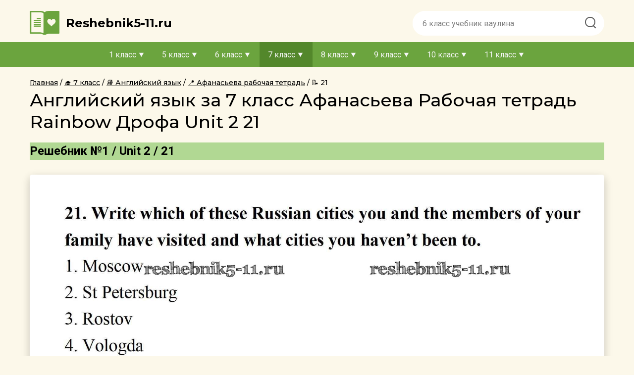

--- FILE ---
content_type: text/html; charset=UTF-8
request_url: https://reshebnik5-11.ru/gdz-7-klass/english/80-rabochaya-tetrad-afanaseva-baranova/2-21
body_size: 8963
content:
<!DOCTYPE html>
<html lang="ru">
    <head>
        <title>Решебники - Английский язык Рабочая тетрадь 7 класс Афанасьева Rainbow Unit 2 21 | Reshebnik5-11.ru</title>
        <meta charset="UTF-8">
<meta name="description" content="Готовая домашняя работа с ответами по Английскому языку за 7 класс Афанасьева, Михеева, Баранова Рабочая тетрадь Rainbow   Дрофа 2019 ФГОС - Unit 2 21"/>
<meta name="keywords" content="Английский язык, гдз, домашняя работа, решебник, домашка, списать"/>
<meta name="viewport"
      content="width=device-width, initial-scale=1.0, minimum-scale=1.0, maximum-scale=2.0, user-scalable=yes">
<meta property="og:title" content="Решебники - Английский язык Рабочая тетрадь 7 класс Афанасьева Rainbow Unit 2 21 | Reshebnik5-11.ru">
<meta property="og:type" content="website">
<meta property="og:description" content="Готовая домашняя работа с ответами по Английскому языку за 7 класс Афанасьева, Михеева, Баранова Рабочая тетрадь Rainbow   Дрофа 2019 ФГОС - Unit 2 21">
<meta property="og:site_name" content="reshebnik5-11.ru">
<meta name="google-site-verification" content="zDBQJs2X4pzVMhKrB4EpqJ_zd5vmjgqkm5MzpaXB7P0" />

<link rel="shortcut icon" href="/favicon.ico" type="image/x-icon">
<link rel="icon" href="/favicon.ico" type="image/x-icon">
<link rel="canonical" href="https://reshebnik5-11.ru/gdz-7-klass/english/80-rabochaya-tetrad-afanaseva-baranova/2-21">
    <link rel="stylesheet" href="/assets/css/index.bdced7d3d71ae13ad595.css" />

    </head>
    <body>
        <header class="header">
            <div class="header__container">
    <div class="header__logo-n-menu">
        <a href="/"
           class="header__logo-wrap"
        >
            <img class="header__logo"
                 src="/assets/images/logo.svg"
                 alt="logo"
            />

            <span class="header__title">
            Reshebnik5-11.ru
        </span>
        </a>
        <div class="header__menu">
            <span class="header__menu-item1"></span>
            <span class="header__menu-item2"></span>
            <span class="header__menu-item3"></span>
        </div>
    </div>

    <form
        action="/search/"
        class="header__search"
        method="get"
    >
        <input type="text"
               id="q"
               name="q"
               class="search__input"
               placeholder="6 класс учебник ваулина"
        >
        <button class="search__button">
            <img src="/assets/images/Search.png" alt="" height="31" width="31">
        </button>
    </form>
</div>
<div class="navigation">
    <div class="navigation__overlay">
    </div>
    <nav class="navigation__content">
        <ul class="nav-items">
                                            <li class="nav-item">
                    <span class="nav-item__name ">
                        1 класс
                    </span>
                    <ul class="nav-sub-items">
                                                                                                                                                                                                                                                            
                                    <li class="nav-sub-item ">
                                        <a href="/gdz-1-klass/english"
                                           class="link"
                                        >
                                            Английский язык
                                        </a>
                                    </li>
                                                                                                                                                                                                                                                                                                                                                                                                                                                                                                                                                                                                                                                                                                                                                                                                                                                                                                                                                                                                                                                                                                                                                                                                                                                                                                                                                                                                                                                                                                                                                                                                                                                                                                                                                                                                                                                                                                                                                                                                                                                                                                                                                                                                                                                                                                                                                                                                                                                                                                                                                                                                                                                                                                                                                                                                                                                                                                                                                                                                                        </ul>
                </li>
                                            <li class="nav-item">
                    <span class="nav-item__name ">
                        5 класс
                    </span>
                    <ul class="nav-sub-items">
                                                                                                                                                                                                                                                            
                                    <li class="nav-sub-item ">
                                        <a href="/gdz-5-klass/english"
                                           class="link"
                                        >
                                            Английский язык
                                        </a>
                                    </li>
                                                                                                                                                                            
                                    <li class="nav-sub-item ">
                                        <a href="/gdz-5-klass/belorusskiy-yazik"
                                           class="link"
                                        >
                                            Белорусский язык
                                        </a>
                                    </li>
                                                                                                                                                                            
                                    <li class="nav-sub-item ">
                                        <a href="/gdz-5-klass/biologiya"
                                           class="link"
                                        >
                                            Биология
                                        </a>
                                    </li>
                                                                                                                                                                            
                                    <li class="nav-sub-item ">
                                        <a href="/gdz-5-klass/geografiya"
                                           class="link"
                                        >
                                            География
                                        </a>
                                    </li>
                                                                                                                                                                                                                                                                                                                        
                                    <li class="nav-sub-item ">
                                        <a href="/gdz-5-klass/yestestvoznaniye"
                                           class="link"
                                        >
                                            Естествознание
                                        </a>
                                    </li>
                                                                                                                                                                            
                                    <li class="nav-sub-item ">
                                        <a href="/gdz-5-klass/informatika"
                                           class="link"
                                        >
                                            Информатика
                                        </a>
                                    </li>
                                                                                                                                                                            
                                    <li class="nav-sub-item ">
                                        <a href="/gdz-5-klass/iskusstvo"
                                           class="link"
                                        >
                                            Искусство
                                        </a>
                                    </li>
                                                                                                                                                                            
                                    <li class="nav-sub-item ">
                                        <a href="/gdz-5-klass/istoriya"
                                           class="link"
                                        >
                                            История
                                        </a>
                                    </li>
                                                                                                                                                                            
                                    <li class="nav-sub-item ">
                                        <a href="/gdz-5-klass/kubanovedeniye"
                                           class="link"
                                        >
                                            Кубановедение
                                        </a>
                                    </li>
                                                                                                                                                                            
                                    <li class="nav-sub-item ">
                                        <a href="/gdz-5-klass/literatura"
                                           class="link"
                                        >
                                            Литература
                                        </a>
                                    </li>
                                                                                                                                                                            
                                    <li class="nav-sub-item ">
                                        <a href="/gdz-5-klass/matematika"
                                           class="link"
                                        >
                                            Математика
                                        </a>
                                    </li>
                                                                                                                                                                            
                                    <li class="nav-sub-item ">
                                        <a href="/gdz-5-klass/musica"
                                           class="link"
                                        >
                                            Музыка
                                        </a>
                                    </li>
                                                                                                                                                                            
                                    <li class="nav-sub-item ">
                                        <a href="/gdz-5-klass/nemeckiy-yazik"
                                           class="link"
                                        >
                                            Немецкий язык
                                        </a>
                                    </li>
                                                                                                                                                                            
                                    <li class="nav-sub-item ">
                                        <a href="/gdz-5-klass/obj"
                                           class="link"
                                        >
                                            ОБЖ
                                        </a>
                                    </li>
                                                                                                                                                                            
                                    <li class="nav-sub-item ">
                                        <a href="/gdz-5-klass/obshhestvoznanie"
                                           class="link"
                                        >
                                            Обществознание
                                        </a>
                                    </li>
                                                                                                                                                                            
                                    <li class="nav-sub-item ">
                                        <a href="/gdz-5-klass/russkii-yazik"
                                           class="link"
                                        >
                                            Русский язык
                                        </a>
                                    </li>
                                                                                                                                                                                                                                                                                                                        
                                    <li class="nav-sub-item ">
                                        <a href="/gdz-5-klass/fizika"
                                           class="link"
                                        >
                                            Физика
                                        </a>
                                    </li>
                                                                                                                                                                                                                                                                                                                        
                                    <li class="nav-sub-item ">
                                        <a href="/gdz-5-klass/chelovek-i-mir"
                                           class="link"
                                        >
                                            Человек и мир
                                        </a>
                                    </li>
                                                                                                        </ul>
                </li>
                                            <li class="nav-item">
                    <span class="nav-item__name ">
                        6 класс
                    </span>
                    <ul class="nav-sub-items">
                                                                                                                                                                                                                                                            
                                    <li class="nav-sub-item ">
                                        <a href="/gdz-6-klass/english"
                                           class="link"
                                        >
                                            Английский язык
                                        </a>
                                    </li>
                                                                                                                                                                            
                                    <li class="nav-sub-item ">
                                        <a href="/gdz-6-klass/belorusskiy-yazik"
                                           class="link"
                                        >
                                            Белорусский язык
                                        </a>
                                    </li>
                                                                                                                                                                            
                                    <li class="nav-sub-item ">
                                        <a href="/gdz-6-klass/biologiya"
                                           class="link"
                                        >
                                            Биология
                                        </a>
                                    </li>
                                                                                                                                                                            
                                    <li class="nav-sub-item ">
                                        <a href="/gdz-6-klass/geografiya"
                                           class="link"
                                        >
                                            География
                                        </a>
                                    </li>
                                                                                                                                                                                                                                                                                                                        
                                    <li class="nav-sub-item ">
                                        <a href="/gdz-6-klass/yestestvoznaniye"
                                           class="link"
                                        >
                                            Естествознание
                                        </a>
                                    </li>
                                                                                                                                                                            
                                    <li class="nav-sub-item ">
                                        <a href="/gdz-6-klass/informatika"
                                           class="link"
                                        >
                                            Информатика
                                        </a>
                                    </li>
                                                                                                                                                                            
                                    <li class="nav-sub-item ">
                                        <a href="/gdz-6-klass/iskusstvo"
                                           class="link"
                                        >
                                            Искусство
                                        </a>
                                    </li>
                                                                                                                                                                            
                                    <li class="nav-sub-item ">
                                        <a href="/gdz-6-klass/istoriya"
                                           class="link"
                                        >
                                            История
                                        </a>
                                    </li>
                                                                                                                                                                            
                                    <li class="nav-sub-item ">
                                        <a href="/gdz-6-klass/kubanovedeniye"
                                           class="link"
                                        >
                                            Кубановедение
                                        </a>
                                    </li>
                                                                                                                                                                            
                                    <li class="nav-sub-item ">
                                        <a href="/gdz-6-klass/literatura"
                                           class="link"
                                        >
                                            Литература
                                        </a>
                                    </li>
                                                                                                                                                                            
                                    <li class="nav-sub-item ">
                                        <a href="/gdz-6-klass/matematika"
                                           class="link"
                                        >
                                            Математика
                                        </a>
                                    </li>
                                                                                                                                                                            
                                    <li class="nav-sub-item ">
                                        <a href="/gdz-6-klass/musica"
                                           class="link"
                                        >
                                            Музыка
                                        </a>
                                    </li>
                                                                                                                                                                            
                                    <li class="nav-sub-item ">
                                        <a href="/gdz-6-klass/nemeckiy-yazik"
                                           class="link"
                                        >
                                            Немецкий язык
                                        </a>
                                    </li>
                                                                                                                                                                            
                                    <li class="nav-sub-item ">
                                        <a href="/gdz-6-klass/obj"
                                           class="link"
                                        >
                                            ОБЖ
                                        </a>
                                    </li>
                                                                                                                                                                            
                                    <li class="nav-sub-item ">
                                        <a href="/gdz-6-klass/obshhestvoznanie"
                                           class="link"
                                        >
                                            Обществознание
                                        </a>
                                    </li>
                                                                                                                                                                            
                                    <li class="nav-sub-item ">
                                        <a href="/gdz-6-klass/russkii-yazik"
                                           class="link"
                                        >
                                            Русский язык
                                        </a>
                                    </li>
                                                                                                                                                                            
                                    <li class="nav-sub-item ">
                                        <a href="/gdz-6-klass/tekhnologiya"
                                           class="link"
                                        >
                                            Технология
                                        </a>
                                    </li>
                                                                                                                                                                            
                                    <li class="nav-sub-item ">
                                        <a href="/gdz-6-klass/fizika"
                                           class="link"
                                        >
                                            Физика
                                        </a>
                                    </li>
                                                                                                                                                                                                                                                                                                                                                                                                </ul>
                </li>
                                            <li class="nav-item">
                    <span class="nav-item__name nav-item-active">
                        7 класс
                    </span>
                    <ul class="nav-sub-items">
                                                                                                                
                                    <li class="nav-sub-item ">
                                        <a href="/gdz-7-klass/algebra"
                                           class="link"
                                        >
                                            Алгебра
                                        </a>
                                    </li>
                                                                                                                                                                            
                                    <li class="nav-sub-item nav-sub-item-active">
                                        <a href="/gdz-7-klass/english"
                                           class="link"
                                        >
                                            Английский язык
                                        </a>
                                    </li>
                                                                                                                                                                            
                                    <li class="nav-sub-item ">
                                        <a href="/gdz-7-klass/belorusskiy-yazik"
                                           class="link"
                                        >
                                            Белорусский язык
                                        </a>
                                    </li>
                                                                                                                                                                            
                                    <li class="nav-sub-item ">
                                        <a href="/gdz-7-klass/biologiya"
                                           class="link"
                                        >
                                            Биология
                                        </a>
                                    </li>
                                                                                                                                                                            
                                    <li class="nav-sub-item ">
                                        <a href="/gdz-7-klass/geografiya"
                                           class="link"
                                        >
                                            География
                                        </a>
                                    </li>
                                                                                                                                                                            
                                    <li class="nav-sub-item ">
                                        <a href="/gdz-7-klass/geometria"
                                           class="link"
                                        >
                                            Геометрия
                                        </a>
                                    </li>
                                                                                                                                                                                                                                                                                                                        
                                    <li class="nav-sub-item ">
                                        <a href="/gdz-7-klass/informatika"
                                           class="link"
                                        >
                                            Информатика
                                        </a>
                                    </li>
                                                                                                                                                                            
                                    <li class="nav-sub-item ">
                                        <a href="/gdz-7-klass/iskusstvo"
                                           class="link"
                                        >
                                            Искусство
                                        </a>
                                    </li>
                                                                                                                                                                            
                                    <li class="nav-sub-item ">
                                        <a href="/gdz-7-klass/istoriya"
                                           class="link"
                                        >
                                            История
                                        </a>
                                    </li>
                                                                                                                                                                            
                                    <li class="nav-sub-item ">
                                        <a href="/gdz-7-klass/kubanovedeniye"
                                           class="link"
                                        >
                                            Кубановедение
                                        </a>
                                    </li>
                                                                                                                                                                            
                                    <li class="nav-sub-item ">
                                        <a href="/gdz-7-klass/literatura"
                                           class="link"
                                        >
                                            Литература
                                        </a>
                                    </li>
                                                                                                                                                                                                                                                                                                                        
                                    <li class="nav-sub-item ">
                                        <a href="/gdz-7-klass/musica"
                                           class="link"
                                        >
                                            Музыка
                                        </a>
                                    </li>
                                                                                                                                                                            
                                    <li class="nav-sub-item ">
                                        <a href="/gdz-7-klass/nemeckiy-yazik"
                                           class="link"
                                        >
                                            Немецкий язык
                                        </a>
                                    </li>
                                                                                                                                                                            
                                    <li class="nav-sub-item ">
                                        <a href="/gdz-7-klass/obj"
                                           class="link"
                                        >
                                            ОБЖ
                                        </a>
                                    </li>
                                                                                                                                                                            
                                    <li class="nav-sub-item ">
                                        <a href="/gdz-7-klass/obshhestvoznanie"
                                           class="link"
                                        >
                                            Обществознание
                                        </a>
                                    </li>
                                                                                                                                                                            
                                    <li class="nav-sub-item ">
                                        <a href="/gdz-7-klass/russkii-yazik"
                                           class="link"
                                        >
                                            Русский язык
                                        </a>
                                    </li>
                                                                                                                                                                            
                                    <li class="nav-sub-item ">
                                        <a href="/gdz-7-klass/tekhnologiya"
                                           class="link"
                                        >
                                            Технология
                                        </a>
                                    </li>
                                                                                                                                                                            
                                    <li class="nav-sub-item ">
                                        <a href="/gdz-7-klass/fizika"
                                           class="link"
                                        >
                                            Физика
                                        </a>
                                    </li>
                                                                                                                                                                            
                                    <li class="nav-sub-item ">
                                        <a href="/gdz-7-klass/himiya"
                                           class="link"
                                        >
                                            Химия
                                        </a>
                                    </li>
                                                                                                                                                                                                                                                    </ul>
                </li>
                                            <li class="nav-item">
                    <span class="nav-item__name ">
                        8 класс
                    </span>
                    <ul class="nav-sub-items">
                                                                                                                
                                    <li class="nav-sub-item ">
                                        <a href="/gdz-8-klass/algebra"
                                           class="link"
                                        >
                                            Алгебра
                                        </a>
                                    </li>
                                                                                                                                                                            
                                    <li class="nav-sub-item ">
                                        <a href="/gdz-8-klass/english"
                                           class="link"
                                        >
                                            Английский язык
                                        </a>
                                    </li>
                                                                                                                                                                            
                                    <li class="nav-sub-item ">
                                        <a href="/gdz-8-klass/belorusskiy-yazik"
                                           class="link"
                                        >
                                            Белорусский язык
                                        </a>
                                    </li>
                                                                                                                                                                            
                                    <li class="nav-sub-item ">
                                        <a href="/gdz-8-klass/biologiya"
                                           class="link"
                                        >
                                            Биология
                                        </a>
                                    </li>
                                                                                                                                                                            
                                    <li class="nav-sub-item ">
                                        <a href="/gdz-8-klass/geografiya"
                                           class="link"
                                        >
                                            География
                                        </a>
                                    </li>
                                                                                                                                                                            
                                    <li class="nav-sub-item ">
                                        <a href="/gdz-8-klass/geometria"
                                           class="link"
                                        >
                                            Геометрия
                                        </a>
                                    </li>
                                                                                                                                                                                                                                                                                                                        
                                    <li class="nav-sub-item ">
                                        <a href="/gdz-8-klass/informatika"
                                           class="link"
                                        >
                                            Информатика
                                        </a>
                                    </li>
                                                                                                                                                                                                                                                                                                                        
                                    <li class="nav-sub-item ">
                                        <a href="/gdz-8-klass/istoriya"
                                           class="link"
                                        >
                                            История
                                        </a>
                                    </li>
                                                                                                                                                                            
                                    <li class="nav-sub-item ">
                                        <a href="/gdz-8-klass/kubanovedeniye"
                                           class="link"
                                        >
                                            Кубановедение
                                        </a>
                                    </li>
                                                                                                                                                                            
                                    <li class="nav-sub-item ">
                                        <a href="/gdz-8-klass/literatura"
                                           class="link"
                                        >
                                            Литература
                                        </a>
                                    </li>
                                                                                                                                                                                                                                                                                                                                                                                                                                                                    
                                    <li class="nav-sub-item ">
                                        <a href="/gdz-8-klass/nemeckiy-yazik"
                                           class="link"
                                        >
                                            Немецкий язык
                                        </a>
                                    </li>
                                                                                                                                                                            
                                    <li class="nav-sub-item ">
                                        <a href="/gdz-8-klass/obj"
                                           class="link"
                                        >
                                            ОБЖ
                                        </a>
                                    </li>
                                                                                                                                                                            
                                    <li class="nav-sub-item ">
                                        <a href="/gdz-8-klass/obshhestvoznanie"
                                           class="link"
                                        >
                                            Обществознание
                                        </a>
                                    </li>
                                                                                                                                                                            
                                    <li class="nav-sub-item ">
                                        <a href="/gdz-8-klass/russkii-yazik"
                                           class="link"
                                        >
                                            Русский язык
                                        </a>
                                    </li>
                                                                                                                                                                                                                                                                                                                        
                                    <li class="nav-sub-item ">
                                        <a href="/gdz-8-klass/fizika"
                                           class="link"
                                        >
                                            Физика
                                        </a>
                                    </li>
                                                                                                                                                                            
                                    <li class="nav-sub-item ">
                                        <a href="/gdz-8-klass/himiya"
                                           class="link"
                                        >
                                            Химия
                                        </a>
                                    </li>
                                                                                                                                                                                                                                                    </ul>
                </li>
                                            <li class="nav-item">
                    <span class="nav-item__name ">
                        9 класс
                    </span>
                    <ul class="nav-sub-items">
                                                                                                                
                                    <li class="nav-sub-item ">
                                        <a href="/gdz-9-klass/algebra"
                                           class="link"
                                        >
                                            Алгебра
                                        </a>
                                    </li>
                                                                                                                                                                            
                                    <li class="nav-sub-item ">
                                        <a href="/gdz-9-klass/english"
                                           class="link"
                                        >
                                            Английский язык
                                        </a>
                                    </li>
                                                                                                                                                                            
                                    <li class="nav-sub-item ">
                                        <a href="/gdz-9-klass/belorusskiy-yazik"
                                           class="link"
                                        >
                                            Белорусский язык
                                        </a>
                                    </li>
                                                                                                                                                                            
                                    <li class="nav-sub-item ">
                                        <a href="/gdz-9-klass/biologiya"
                                           class="link"
                                        >
                                            Биология
                                        </a>
                                    </li>
                                                                                                                                                                            
                                    <li class="nav-sub-item ">
                                        <a href="/gdz-9-klass/geografiya"
                                           class="link"
                                        >
                                            География
                                        </a>
                                    </li>
                                                                                                                                                                            
                                    <li class="nav-sub-item ">
                                        <a href="/gdz-9-klass/geometria"
                                           class="link"
                                        >
                                            Геометрия
                                        </a>
                                    </li>
                                                                                                                                                                                                                                                                                                                        
                                    <li class="nav-sub-item ">
                                        <a href="/gdz-9-klass/informatika"
                                           class="link"
                                        >
                                            Информатика
                                        </a>
                                    </li>
                                                                                                                                                                                                                                                                                                                        
                                    <li class="nav-sub-item ">
                                        <a href="/gdz-9-klass/istoriya"
                                           class="link"
                                        >
                                            История
                                        </a>
                                    </li>
                                                                                                                                                                            
                                    <li class="nav-sub-item ">
                                        <a href="/gdz-9-klass/kubanovedeniye"
                                           class="link"
                                        >
                                            Кубановедение
                                        </a>
                                    </li>
                                                                                                                                                                            
                                    <li class="nav-sub-item ">
                                        <a href="/gdz-9-klass/literatura"
                                           class="link"
                                        >
                                            Литература
                                        </a>
                                    </li>
                                                                                                                                                                                                                                                                                                                                                                                                                                                                                                                                                                                                                
                                    <li class="nav-sub-item ">
                                        <a href="/gdz-9-klass/obj"
                                           class="link"
                                        >
                                            ОБЖ
                                        </a>
                                    </li>
                                                                                                                                                                            
                                    <li class="nav-sub-item ">
                                        <a href="/gdz-9-klass/obshhestvoznanie"
                                           class="link"
                                        >
                                            Обществознание
                                        </a>
                                    </li>
                                                                                                                                                                            
                                    <li class="nav-sub-item ">
                                        <a href="/gdz-9-klass/russkii-yazik"
                                           class="link"
                                        >
                                            Русский язык
                                        </a>
                                    </li>
                                                                                                                                                                                                                                                                                                                        
                                    <li class="nav-sub-item ">
                                        <a href="/gdz-9-klass/fizika"
                                           class="link"
                                        >
                                            Физика
                                        </a>
                                    </li>
                                                                                                                                                                            
                                    <li class="nav-sub-item ">
                                        <a href="/gdz-9-klass/himiya"
                                           class="link"
                                        >
                                            Химия
                                        </a>
                                    </li>
                                                                                                                                                                                                                                                    </ul>
                </li>
                                            <li class="nav-item">
                    <span class="nav-item__name ">
                        10 класс
                    </span>
                    <ul class="nav-sub-items">
                                                                                                                
                                    <li class="nav-sub-item ">
                                        <a href="/gdz-10-klass/algebra"
                                           class="link"
                                        >
                                            Алгебра
                                        </a>
                                    </li>
                                                                                                                                                                            
                                    <li class="nav-sub-item ">
                                        <a href="/gdz-10-klass/english"
                                           class="link"
                                        >
                                            Английский язык
                                        </a>
                                    </li>
                                                                                                                                                                            
                                    <li class="nav-sub-item ">
                                        <a href="/gdz-10-klass/belorusskiy-yazik"
                                           class="link"
                                        >
                                            Белорусский язык
                                        </a>
                                    </li>
                                                                                                                                                                            
                                    <li class="nav-sub-item ">
                                        <a href="/gdz-10-klass/biologiya"
                                           class="link"
                                        >
                                            Биология
                                        </a>
                                    </li>
                                                                                                                                                                            
                                    <li class="nav-sub-item ">
                                        <a href="/gdz-10-klass/geografiya"
                                           class="link"
                                        >
                                            География
                                        </a>
                                    </li>
                                                                                                                                                                            
                                    <li class="nav-sub-item ">
                                        <a href="/gdz-10-klass/geometria"
                                           class="link"
                                        >
                                            Геометрия
                                        </a>
                                    </li>
                                                                                                                                                                                                                                                                                                                        
                                    <li class="nav-sub-item ">
                                        <a href="/gdz-10-klass/informatika"
                                           class="link"
                                        >
                                            Информатика
                                        </a>
                                    </li>
                                                                                                                                                                                                                                                                                                                        
                                    <li class="nav-sub-item ">
                                        <a href="/gdz-10-klass/istoriya"
                                           class="link"
                                        >
                                            История
                                        </a>
                                    </li>
                                                                                                                                                                                                                                                                                                                        
                                    <li class="nav-sub-item ">
                                        <a href="/gdz-10-klass/literatura"
                                           class="link"
                                        >
                                            Литература
                                        </a>
                                    </li>
                                                                                                                                                                                                                                                                                                                                                                                                                                                                                                                                                                                                                                                                                                                                                            
                                    <li class="nav-sub-item ">
                                        <a href="/gdz-10-klass/obshhestvoznanie"
                                           class="link"
                                        >
                                            Обществознание
                                        </a>
                                    </li>
                                                                                                                                                                            
                                    <li class="nav-sub-item ">
                                        <a href="/gdz-10-klass/russkii-yazik"
                                           class="link"
                                        >
                                            Русский язык
                                        </a>
                                    </li>
                                                                                                                                                                                                                                                                                                                        
                                    <li class="nav-sub-item ">
                                        <a href="/gdz-10-klass/fizika"
                                           class="link"
                                        >
                                            Физика
                                        </a>
                                    </li>
                                                                                                                                                                            
                                    <li class="nav-sub-item ">
                                        <a href="/gdz-10-klass/himiya"
                                           class="link"
                                        >
                                            Химия
                                        </a>
                                    </li>
                                                                                                                                                                                                                                                    </ul>
                </li>
                                            <li class="nav-item">
                    <span class="nav-item__name ">
                        11 класс
                    </span>
                    <ul class="nav-sub-items">
                                                                                                                
                                    <li class="nav-sub-item ">
                                        <a href="/gdz-11-klass/algebra"
                                           class="link"
                                        >
                                            Алгебра
                                        </a>
                                    </li>
                                                                                                                                                                            
                                    <li class="nav-sub-item ">
                                        <a href="/gdz-11-klass/english"
                                           class="link"
                                        >
                                            Английский язык
                                        </a>
                                    </li>
                                                                                                                                                                                                                                                                                                                        
                                    <li class="nav-sub-item ">
                                        <a href="/gdz-11-klass/biologiya"
                                           class="link"
                                        >
                                            Биология
                                        </a>
                                    </li>
                                                                                                                                                                            
                                    <li class="nav-sub-item ">
                                        <a href="/gdz-11-klass/geografiya"
                                           class="link"
                                        >
                                            География
                                        </a>
                                    </li>
                                                                                                                                                                            
                                    <li class="nav-sub-item ">
                                        <a href="/gdz-11-klass/geometria"
                                           class="link"
                                        >
                                            Геометрия
                                        </a>
                                    </li>
                                                                                                                                                                                                                                                                                                                                                                                                                                                                                                                                                                                                                
                                    <li class="nav-sub-item ">
                                        <a href="/gdz-11-klass/istoriya"
                                           class="link"
                                        >
                                            История
                                        </a>
                                    </li>
                                                                                                                                                                                                                                                                                                                                                                                                                                                                                                                                                                                                                                                                                                                                                                                                                                                                                                                                                                                                                                                                                                                                                                                                
                                    <li class="nav-sub-item ">
                                        <a href="/gdz-11-klass/russkii-yazik"
                                           class="link"
                                        >
                                            Русский язык
                                        </a>
                                    </li>
                                                                                                                                                                                                                                                                                                                        
                                    <li class="nav-sub-item ">
                                        <a href="/gdz-11-klass/fizika"
                                           class="link"
                                        >
                                            Физика
                                        </a>
                                    </li>
                                                                                                                                                                            
                                    <li class="nav-sub-item ">
                                        <a href="/gdz-11-klass/himiya"
                                           class="link"
                                        >
                                            Химия
                                        </a>
                                    </li>
                                                                                                                                                                                                                                                    </ul>
                </li>
                    </ul>
    </nav>
</div>






        </header>
        <main class="task-page
                    main-mobil
        ">
                            <nav class="breadcrumbs">
        <ul class="crumbs"
            itemscope
            itemtype="http://schema.org/BreadcrumbList"
        >
            <li class="crumbs__crumb"
                itemprop="itemListElement"
                itemscope
                itemtype="http://schema.org/ListItem"
            >
                <a class="crumbs__crumb-link"
                   href="/"
                   title="Гдз"
                   itemprop="item"
                >
                    <span itemprop="name">
                        Главная
                    </span>
                </a>
                <meta itemprop="position" content="1" />
            </li>
                                            <li class="crumbs__crumb"
                    itemprop="itemListElement"
                    itemscope
                    itemtype="http://schema.org/ListItem"
                >
                    <a class="crumbs__crumb-link"
                                              href="/gdz-7-klass"
                                                                     title="Гдз за 7 класс"
                                              itemprop="item"
                    >
                        <span itemprop="name">
                                                            🎓
                                                        7 класс
                        </span>
                    </a>
                    <meta itemprop="position" content="2" />
                </li>
                                            <li class="crumbs__crumb"
                    itemprop="itemListElement"
                    itemscope
                    itemtype="http://schema.org/ListItem"
                >
                    <a class="crumbs__crumb-link"
                                              href="/gdz-7-klass/english"
                                                                     title="Гдз за 7 класс по Английскому языку"
                                              itemprop="item"
                    >
                        <span itemprop="name">
                                                            📚
                                                        Английский язык
                        </span>
                    </a>
                    <meta itemprop="position" content="3" />
                </li>
                                            <li class="crumbs__crumb"
                    itemprop="itemListElement"
                    itemscope
                    itemtype="http://schema.org/ListItem"
                >
                    <a class="crumbs__crumb-link"
                                              href="/gdz-7-klass/english/80-rabochaya-tetrad-afanaseva-baranova"
                                                                     title="Гдз за 7 класс по Английскому языку Рабочая тетрадь  Афанасьева О.В."
                                              itemprop="item"
                    >
                        <span itemprop="name">
                                                            📍
                                                        Афанасьева рабочая тетрадь
                        </span>
                    </a>
                    <meta itemprop="position" content="4" />
                </li>
                                            <li class="crumbs__crumb current"
                    itemprop="itemListElement"
                    itemscope
                    itemtype="http://schema.org/ListItem"
                >
                    <a class="crumbs__crumb-link"
                                                                     itemprop="item"
                    >
                        <span itemprop="name">
                                                            📝
                                                        21
                        </span>
                    </a>
                    <meta itemprop="position" content="5" />
                </li>
                    </ul>
    </nav>
                                    <h1>Английский язык за 7 класс Афанасьева Рабочая тетрадь Rainbow  Дрофа Unit 2 21</h1>
        <div class="tasks">
        <div class="task"
             id="task"
        >
                                                <h2 class="task__subtitle">
                        Решебник №1
                                                    / Unit 2 / 21
                                            </h2>

                                                                                                        <div class="overtask">
                                    <img src="/assets/images/ajax.gif"
                                         data-src="/content/task/2d6f990c/8fd2/5815/9177/3dfad24da007"
                                         class="task__image"
                                    />
                                </div>
                                                                                                                                        <h2 class="task__subtitle">
                        Решебник №2
                                                    / Unit 2 / 21
                                            </h2>

                                                                                                        <div class="overtask">
                                    <img src="/assets/images/ajax.gif"
                                         data-src="/content/task/ab5b350c/8796/5fb4/90c1/44bc3329563c"
                                         class="task__image"
                                    />
                                </div>
                                                                                                                                        <h2 class="task__subtitle">
                        Решебник №3
                                                    / Unit 2 / 21
                                            </h2>

                                                                                                        <div class="overtask">
                                    <img src="/assets/images/ajax.gif"
                                         data-src="/content/task/351f1d3c/0a09/54d7/8c8e/2af03351c208"
                                         class="task__image"
                                    />
                                </div>
                                                                                                                <div class="tasks-buttons">
    <a
                href="/gdz-7-klass/english/80-rabochaya-tetrad-afanaseva-baranova/2-20"
               class="tasks-buttons__btn tasks-buttons__btn_prev "
    >
        Предыдущее
    </a>


    <a
                    href="/gdz-7-klass/english/80-rabochaya-tetrad-afanaseva-baranova/2-22"
               class="tasks-buttons__btn tasks-buttons__btn_next "
    >
        Следующее
    </a>
</div>
        </div>
                    <section class="solutions">
                <div class="tasks-body">
                    <section class="task-group visible">
                            <h2 title="Unit 1" class="task-group__heading">
                Unit 1
                </h2>
                                <div class="task-group__items">
                                    <a title="1"
                       class="task link text_center "
                       href="/gdz-7-klass/english/80-rabochaya-tetrad-afanaseva-baranova/1-1"
                       data-task-id="1-1"
                    >
                        1
                    </a>
                                    <a title="2"
                       class="task link text_center "
                       href="/gdz-7-klass/english/80-rabochaya-tetrad-afanaseva-baranova/1-2"
                       data-task-id="1-2"
                    >
                        2
                    </a>
                                    <a title="3"
                       class="task link text_center "
                       href="/gdz-7-klass/english/80-rabochaya-tetrad-afanaseva-baranova/1-3"
                       data-task-id="1-3"
                    >
                        3
                    </a>
                                    <a title="4"
                       class="task link text_center "
                       href="/gdz-7-klass/english/80-rabochaya-tetrad-afanaseva-baranova/1-4"
                       data-task-id="1-4"
                    >
                        4
                    </a>
                                    <a title="5"
                       class="task link text_center "
                       href="/gdz-7-klass/english/80-rabochaya-tetrad-afanaseva-baranova/1-5"
                       data-task-id="1-5"
                    >
                        5
                    </a>
                                    <a title="6"
                       class="task link text_center "
                       href="/gdz-7-klass/english/80-rabochaya-tetrad-afanaseva-baranova/1-6"
                       data-task-id="1-6"
                    >
                        6
                    </a>
                                    <a title="7"
                       class="task link text_center "
                       href="/gdz-7-klass/english/80-rabochaya-tetrad-afanaseva-baranova/1-7"
                       data-task-id="1-7"
                    >
                        7
                    </a>
                                    <a title="8"
                       class="task link text_center "
                       href="/gdz-7-klass/english/80-rabochaya-tetrad-afanaseva-baranova/1-8"
                       data-task-id="1-8"
                    >
                        8
                    </a>
                                    <a title="9"
                       class="task link text_center "
                       href="/gdz-7-klass/english/80-rabochaya-tetrad-afanaseva-baranova/1-9"
                       data-task-id="1-9"
                    >
                        9
                    </a>
                                    <a title="10"
                       class="task link text_center "
                       href="/gdz-7-klass/english/80-rabochaya-tetrad-afanaseva-baranova/1-10"
                       data-task-id="1-10"
                    >
                        10
                    </a>
                                    <a title="11"
                       class="task link text_center "
                       href="/gdz-7-klass/english/80-rabochaya-tetrad-afanaseva-baranova/1-11"
                       data-task-id="1-11"
                    >
                        11
                    </a>
                                    <a title="12"
                       class="task link text_center "
                       href="/gdz-7-klass/english/80-rabochaya-tetrad-afanaseva-baranova/1-12"
                       data-task-id="1-12"
                    >
                        12
                    </a>
                                    <a title="13"
                       class="task link text_center "
                       href="/gdz-7-klass/english/80-rabochaya-tetrad-afanaseva-baranova/1-13"
                       data-task-id="1-13"
                    >
                        13
                    </a>
                                    <a title="14"
                       class="task link text_center "
                       href="/gdz-7-klass/english/80-rabochaya-tetrad-afanaseva-baranova/1-14"
                       data-task-id="1-14"
                    >
                        14
                    </a>
                                    <a title="15"
                       class="task link text_center "
                       href="/gdz-7-klass/english/80-rabochaya-tetrad-afanaseva-baranova/1-15"
                       data-task-id="1-15"
                    >
                        15
                    </a>
                                    <a title="16"
                       class="task link text_center "
                       href="/gdz-7-klass/english/80-rabochaya-tetrad-afanaseva-baranova/1-16"
                       data-task-id="1-16"
                    >
                        16
                    </a>
                                    <a title="17"
                       class="task link text_center "
                       href="/gdz-7-klass/english/80-rabochaya-tetrad-afanaseva-baranova/1-17"
                       data-task-id="1-17"
                    >
                        17
                    </a>
                                    <a title="18"
                       class="task link text_center "
                       href="/gdz-7-klass/english/80-rabochaya-tetrad-afanaseva-baranova/1-18"
                       data-task-id="1-18"
                    >
                        18
                    </a>
                                    <a title="19"
                       class="task link text_center "
                       href="/gdz-7-klass/english/80-rabochaya-tetrad-afanaseva-baranova/1-19"
                       data-task-id="1-19"
                    >
                        19
                    </a>
                                    <a title="20"
                       class="task link text_center "
                       href="/gdz-7-klass/english/80-rabochaya-tetrad-afanaseva-baranova/1-20"
                       data-task-id="1-20"
                    >
                        20
                    </a>
                                    <a title="21"
                       class="task link text_center "
                       href="/gdz-7-klass/english/80-rabochaya-tetrad-afanaseva-baranova/1-21"
                       data-task-id="1-21"
                    >
                        21
                    </a>
                                    <a title="22"
                       class="task link text_center "
                       href="/gdz-7-klass/english/80-rabochaya-tetrad-afanaseva-baranova/1-22"
                       data-task-id="1-22"
                    >
                        22
                    </a>
                                    <a title="23"
                       class="task link text_center "
                       href="/gdz-7-klass/english/80-rabochaya-tetrad-afanaseva-baranova/1-23"
                       data-task-id="1-23"
                    >
                        23
                    </a>
                                    <a title="24"
                       class="task link text_center "
                       href="/gdz-7-klass/english/80-rabochaya-tetrad-afanaseva-baranova/1-24"
                       data-task-id="1-24"
                    >
                        24
                    </a>
                                    <a title="25"
                       class="task link text_center "
                       href="/gdz-7-klass/english/80-rabochaya-tetrad-afanaseva-baranova/1-25"
                       data-task-id="1-25"
                    >
                        25
                    </a>
                                    <a title="26"
                       class="task link text_center "
                       href="/gdz-7-klass/english/80-rabochaya-tetrad-afanaseva-baranova/1-26"
                       data-task-id="1-26"
                    >
                        26
                    </a>
                                    <a title="27"
                       class="task link text_center "
                       href="/gdz-7-klass/english/80-rabochaya-tetrad-afanaseva-baranova/1-27"
                       data-task-id="1-27"
                    >
                        27
                    </a>
                                    <a title="28"
                       class="task link text_center "
                       href="/gdz-7-klass/english/80-rabochaya-tetrad-afanaseva-baranova/1-28"
                       data-task-id="1-28"
                    >
                        28
                    </a>
                                    <a title="29"
                       class="task link text_center "
                       href="/gdz-7-klass/english/80-rabochaya-tetrad-afanaseva-baranova/1-29"
                       data-task-id="1-29"
                    >
                        29
                    </a>
                                    <a title="30"
                       class="task link text_center "
                       href="/gdz-7-klass/english/80-rabochaya-tetrad-afanaseva-baranova/1-30"
                       data-task-id="1-30"
                    >
                        30
                    </a>
                                    <a title="31"
                       class="task link text_center "
                       href="/gdz-7-klass/english/80-rabochaya-tetrad-afanaseva-baranova/1-31"
                       data-task-id="1-31"
                    >
                        31
                    </a>
                                    <a title="32"
                       class="task link text_center "
                       href="/gdz-7-klass/english/80-rabochaya-tetrad-afanaseva-baranova/1-32"
                       data-task-id="1-32"
                    >
                        32
                    </a>
                                    <a title="33"
                       class="task link text_center "
                       href="/gdz-7-klass/english/80-rabochaya-tetrad-afanaseva-baranova/1-33"
                       data-task-id="1-33"
                    >
                        33
                    </a>
                                    <a title="34"
                       class="task link text_center "
                       href="/gdz-7-klass/english/80-rabochaya-tetrad-afanaseva-baranova/1-34"
                       data-task-id="1-34"
                    >
                        34
                    </a>
                                    <a title="35"
                       class="task link text_center "
                       href="/gdz-7-klass/english/80-rabochaya-tetrad-afanaseva-baranova/1-35"
                       data-task-id="1-35"
                    >
                        35
                    </a>
                                    <a title="36"
                       class="task link text_center "
                       href="/gdz-7-klass/english/80-rabochaya-tetrad-afanaseva-baranova/1-36"
                       data-task-id="1-36"
                    >
                        36
                    </a>
                                    <a title="37"
                       class="task link text_center "
                       href="/gdz-7-klass/english/80-rabochaya-tetrad-afanaseva-baranova/1-37"
                       data-task-id="1-37"
                    >
                        37
                    </a>
                            </div>
                    </section>
        <section class="task-group visible">
                            <h2 title="Unit 2" class="task-group__heading">
                Unit 2
                </h2>
                                <div class="task-group__items">
                                    <a title="1"
                       class="task link text_center "
                       href="/gdz-7-klass/english/80-rabochaya-tetrad-afanaseva-baranova/2-1"
                       data-task-id="2-1"
                    >
                        1
                    </a>
                                    <a title="2"
                       class="task link text_center "
                       href="/gdz-7-klass/english/80-rabochaya-tetrad-afanaseva-baranova/2-2"
                       data-task-id="2-2"
                    >
                        2
                    </a>
                                    <a title="3"
                       class="task link text_center "
                       href="/gdz-7-klass/english/80-rabochaya-tetrad-afanaseva-baranova/2-3"
                       data-task-id="2-3"
                    >
                        3
                    </a>
                                    <a title="4"
                       class="task link text_center "
                       href="/gdz-7-klass/english/80-rabochaya-tetrad-afanaseva-baranova/2-4"
                       data-task-id="2-4"
                    >
                        4
                    </a>
                                    <a title="5"
                       class="task link text_center "
                       href="/gdz-7-klass/english/80-rabochaya-tetrad-afanaseva-baranova/2-5"
                       data-task-id="2-5"
                    >
                        5
                    </a>
                                    <a title="6"
                       class="task link text_center "
                       href="/gdz-7-klass/english/80-rabochaya-tetrad-afanaseva-baranova/2-6"
                       data-task-id="2-6"
                    >
                        6
                    </a>
                                    <a title="7"
                       class="task link text_center "
                       href="/gdz-7-klass/english/80-rabochaya-tetrad-afanaseva-baranova/2-7"
                       data-task-id="2-7"
                    >
                        7
                    </a>
                                    <a title="8"
                       class="task link text_center "
                       href="/gdz-7-klass/english/80-rabochaya-tetrad-afanaseva-baranova/2-8"
                       data-task-id="2-8"
                    >
                        8
                    </a>
                                    <a title="9"
                       class="task link text_center "
                       href="/gdz-7-klass/english/80-rabochaya-tetrad-afanaseva-baranova/2-9"
                       data-task-id="2-9"
                    >
                        9
                    </a>
                                    <a title="10"
                       class="task link text_center "
                       href="/gdz-7-klass/english/80-rabochaya-tetrad-afanaseva-baranova/2-10"
                       data-task-id="2-10"
                    >
                        10
                    </a>
                                    <a title="11"
                       class="task link text_center "
                       href="/gdz-7-klass/english/80-rabochaya-tetrad-afanaseva-baranova/2-11"
                       data-task-id="2-11"
                    >
                        11
                    </a>
                                    <a title="12"
                       class="task link text_center "
                       href="/gdz-7-klass/english/80-rabochaya-tetrad-afanaseva-baranova/2-12"
                       data-task-id="2-12"
                    >
                        12
                    </a>
                                    <a title="13"
                       class="task link text_center "
                       href="/gdz-7-klass/english/80-rabochaya-tetrad-afanaseva-baranova/2-13"
                       data-task-id="2-13"
                    >
                        13
                    </a>
                                    <a title="14"
                       class="task link text_center "
                       href="/gdz-7-klass/english/80-rabochaya-tetrad-afanaseva-baranova/2-14"
                       data-task-id="2-14"
                    >
                        14
                    </a>
                                    <a title="15"
                       class="task link text_center "
                       href="/gdz-7-klass/english/80-rabochaya-tetrad-afanaseva-baranova/2-15"
                       data-task-id="2-15"
                    >
                        15
                    </a>
                                    <a title="16"
                       class="task link text_center "
                       href="/gdz-7-klass/english/80-rabochaya-tetrad-afanaseva-baranova/2-16"
                       data-task-id="2-16"
                    >
                        16
                    </a>
                                    <a title="17"
                       class="task link text_center "
                       href="/gdz-7-klass/english/80-rabochaya-tetrad-afanaseva-baranova/2-17"
                       data-task-id="2-17"
                    >
                        17
                    </a>
                                    <a title="18"
                       class="task link text_center "
                       href="/gdz-7-klass/english/80-rabochaya-tetrad-afanaseva-baranova/2-18"
                       data-task-id="2-18"
                    >
                        18
                    </a>
                                    <a title="19"
                       class="task link text_center "
                       href="/gdz-7-klass/english/80-rabochaya-tetrad-afanaseva-baranova/2-19"
                       data-task-id="2-19"
                    >
                        19
                    </a>
                                    <a title="20"
                       class="task link text_center "
                       href="/gdz-7-klass/english/80-rabochaya-tetrad-afanaseva-baranova/2-20"
                       data-task-id="2-20"
                    >
                        20
                    </a>
                                    <a title="21"
                       class="task link text_center selected"
                       href="/gdz-7-klass/english/80-rabochaya-tetrad-afanaseva-baranova/2-21"
                       data-task-id="2-21"
                    >
                        21
                    </a>
                                    <a title="22"
                       class="task link text_center "
                       href="/gdz-7-klass/english/80-rabochaya-tetrad-afanaseva-baranova/2-22"
                       data-task-id="2-22"
                    >
                        22
                    </a>
                                    <a title="23"
                       class="task link text_center "
                       href="/gdz-7-klass/english/80-rabochaya-tetrad-afanaseva-baranova/2-23"
                       data-task-id="2-23"
                    >
                        23
                    </a>
                                    <a title="24"
                       class="task link text_center "
                       href="/gdz-7-klass/english/80-rabochaya-tetrad-afanaseva-baranova/2-24"
                       data-task-id="2-24"
                    >
                        24
                    </a>
                                    <a title="25"
                       class="task link text_center "
                       href="/gdz-7-klass/english/80-rabochaya-tetrad-afanaseva-baranova/2-25"
                       data-task-id="2-25"
                    >
                        25
                    </a>
                                    <a title="26"
                       class="task link text_center "
                       href="/gdz-7-klass/english/80-rabochaya-tetrad-afanaseva-baranova/2-26"
                       data-task-id="2-26"
                    >
                        26
                    </a>
                                    <a title="27"
                       class="task link text_center "
                       href="/gdz-7-klass/english/80-rabochaya-tetrad-afanaseva-baranova/2-27"
                       data-task-id="2-27"
                    >
                        27
                    </a>
                                    <a title="28"
                       class="task link text_center "
                       href="/gdz-7-klass/english/80-rabochaya-tetrad-afanaseva-baranova/2-28"
                       data-task-id="2-28"
                    >
                        28
                    </a>
                                    <a title="29"
                       class="task link text_center "
                       href="/gdz-7-klass/english/80-rabochaya-tetrad-afanaseva-baranova/2-29"
                       data-task-id="2-29"
                    >
                        29
                    </a>
                                    <a title="30"
                       class="task link text_center "
                       href="/gdz-7-klass/english/80-rabochaya-tetrad-afanaseva-baranova/2-30"
                       data-task-id="2-30"
                    >
                        30
                    </a>
                                    <a title="31"
                       class="task link text_center "
                       href="/gdz-7-klass/english/80-rabochaya-tetrad-afanaseva-baranova/2-31"
                       data-task-id="2-31"
                    >
                        31
                    </a>
                                    <a title="32"
                       class="task link text_center "
                       href="/gdz-7-klass/english/80-rabochaya-tetrad-afanaseva-baranova/2-32"
                       data-task-id="2-32"
                    >
                        32
                    </a>
                                    <a title="33"
                       class="task link text_center "
                       href="/gdz-7-klass/english/80-rabochaya-tetrad-afanaseva-baranova/2-33"
                       data-task-id="2-33"
                    >
                        33
                    </a>
                                    <a title="34"
                       class="task link text_center "
                       href="/gdz-7-klass/english/80-rabochaya-tetrad-afanaseva-baranova/2-34"
                       data-task-id="2-34"
                    >
                        34
                    </a>
                                    <a title="35"
                       class="task link text_center "
                       href="/gdz-7-klass/english/80-rabochaya-tetrad-afanaseva-baranova/2-35"
                       data-task-id="2-35"
                    >
                        35
                    </a>
                                    <a title="36"
                       class="task link text_center "
                       href="/gdz-7-klass/english/80-rabochaya-tetrad-afanaseva-baranova/2-36"
                       data-task-id="2-36"
                    >
                        36
                    </a>
                                    <a title="37"
                       class="task link text_center "
                       href="/gdz-7-klass/english/80-rabochaya-tetrad-afanaseva-baranova/2-37"
                       data-task-id="2-37"
                    >
                        37
                    </a>
                            </div>
                    </section>
        <section class="task-group visible">
                            <h2 title="Unit 3" class="task-group__heading">
                Unit 3
                </h2>
                                <div class="task-group__items">
                                    <a title="1"
                       class="task link text_center "
                       href="/gdz-7-klass/english/80-rabochaya-tetrad-afanaseva-baranova/3-1"
                       data-task-id="3-1"
                    >
                        1
                    </a>
                                    <a title="2"
                       class="task link text_center "
                       href="/gdz-7-klass/english/80-rabochaya-tetrad-afanaseva-baranova/3-2"
                       data-task-id="3-2"
                    >
                        2
                    </a>
                                    <a title="3"
                       class="task link text_center "
                       href="/gdz-7-klass/english/80-rabochaya-tetrad-afanaseva-baranova/3-3"
                       data-task-id="3-3"
                    >
                        3
                    </a>
                                    <a title="4"
                       class="task link text_center "
                       href="/gdz-7-klass/english/80-rabochaya-tetrad-afanaseva-baranova/3-4"
                       data-task-id="3-4"
                    >
                        4
                    </a>
                                    <a title="5"
                       class="task link text_center "
                       href="/gdz-7-klass/english/80-rabochaya-tetrad-afanaseva-baranova/3-5"
                       data-task-id="3-5"
                    >
                        5
                    </a>
                                    <a title="6"
                       class="task link text_center "
                       href="/gdz-7-klass/english/80-rabochaya-tetrad-afanaseva-baranova/3-6"
                       data-task-id="3-6"
                    >
                        6
                    </a>
                                    <a title="7"
                       class="task link text_center "
                       href="/gdz-7-klass/english/80-rabochaya-tetrad-afanaseva-baranova/3-7"
                       data-task-id="3-7"
                    >
                        7
                    </a>
                                    <a title="8"
                       class="task link text_center "
                       href="/gdz-7-klass/english/80-rabochaya-tetrad-afanaseva-baranova/3-8"
                       data-task-id="3-8"
                    >
                        8
                    </a>
                                    <a title="9"
                       class="task link text_center "
                       href="/gdz-7-klass/english/80-rabochaya-tetrad-afanaseva-baranova/3-9"
                       data-task-id="3-9"
                    >
                        9
                    </a>
                                    <a title="10"
                       class="task link text_center "
                       href="/gdz-7-klass/english/80-rabochaya-tetrad-afanaseva-baranova/3-10"
                       data-task-id="3-10"
                    >
                        10
                    </a>
                                    <a title="11"
                       class="task link text_center "
                       href="/gdz-7-klass/english/80-rabochaya-tetrad-afanaseva-baranova/3-11"
                       data-task-id="3-11"
                    >
                        11
                    </a>
                                    <a title="12"
                       class="task link text_center "
                       href="/gdz-7-klass/english/80-rabochaya-tetrad-afanaseva-baranova/3-12"
                       data-task-id="3-12"
                    >
                        12
                    </a>
                                    <a title="13"
                       class="task link text_center "
                       href="/gdz-7-klass/english/80-rabochaya-tetrad-afanaseva-baranova/3-13"
                       data-task-id="3-13"
                    >
                        13
                    </a>
                                    <a title="14"
                       class="task link text_center "
                       href="/gdz-7-klass/english/80-rabochaya-tetrad-afanaseva-baranova/3-14"
                       data-task-id="3-14"
                    >
                        14
                    </a>
                                    <a title="15"
                       class="task link text_center "
                       href="/gdz-7-klass/english/80-rabochaya-tetrad-afanaseva-baranova/3-15"
                       data-task-id="3-15"
                    >
                        15
                    </a>
                                    <a title="16"
                       class="task link text_center "
                       href="/gdz-7-klass/english/80-rabochaya-tetrad-afanaseva-baranova/3-16"
                       data-task-id="3-16"
                    >
                        16
                    </a>
                                    <a title="17"
                       class="task link text_center "
                       href="/gdz-7-klass/english/80-rabochaya-tetrad-afanaseva-baranova/3-17"
                       data-task-id="3-17"
                    >
                        17
                    </a>
                                    <a title="18"
                       class="task link text_center "
                       href="/gdz-7-klass/english/80-rabochaya-tetrad-afanaseva-baranova/3-18"
                       data-task-id="3-18"
                    >
                        18
                    </a>
                                    <a title="19"
                       class="task link text_center "
                       href="/gdz-7-klass/english/80-rabochaya-tetrad-afanaseva-baranova/3-19"
                       data-task-id="3-19"
                    >
                        19
                    </a>
                                    <a title="20"
                       class="task link text_center "
                       href="/gdz-7-klass/english/80-rabochaya-tetrad-afanaseva-baranova/3-20"
                       data-task-id="3-20"
                    >
                        20
                    </a>
                                    <a title="21"
                       class="task link text_center "
                       href="/gdz-7-klass/english/80-rabochaya-tetrad-afanaseva-baranova/3-21"
                       data-task-id="3-21"
                    >
                        21
                    </a>
                                    <a title="22"
                       class="task link text_center "
                       href="/gdz-7-klass/english/80-rabochaya-tetrad-afanaseva-baranova/3-22"
                       data-task-id="3-22"
                    >
                        22
                    </a>
                                    <a title="23"
                       class="task link text_center "
                       href="/gdz-7-klass/english/80-rabochaya-tetrad-afanaseva-baranova/3-23"
                       data-task-id="3-23"
                    >
                        23
                    </a>
                                    <a title="24"
                       class="task link text_center "
                       href="/gdz-7-klass/english/80-rabochaya-tetrad-afanaseva-baranova/3-24"
                       data-task-id="3-24"
                    >
                        24
                    </a>
                                    <a title="25"
                       class="task link text_center "
                       href="/gdz-7-klass/english/80-rabochaya-tetrad-afanaseva-baranova/3-25"
                       data-task-id="3-25"
                    >
                        25
                    </a>
                                    <a title="26"
                       class="task link text_center "
                       href="/gdz-7-klass/english/80-rabochaya-tetrad-afanaseva-baranova/3-26"
                       data-task-id="3-26"
                    >
                        26
                    </a>
                                    <a title="27"
                       class="task link text_center "
                       href="/gdz-7-klass/english/80-rabochaya-tetrad-afanaseva-baranova/3-27"
                       data-task-id="3-27"
                    >
                        27
                    </a>
                                    <a title="28"
                       class="task link text_center "
                       href="/gdz-7-klass/english/80-rabochaya-tetrad-afanaseva-baranova/3-28"
                       data-task-id="3-28"
                    >
                        28
                    </a>
                                    <a title="29"
                       class="task link text_center "
                       href="/gdz-7-klass/english/80-rabochaya-tetrad-afanaseva-baranova/3-29"
                       data-task-id="3-29"
                    >
                        29
                    </a>
                                    <a title="30"
                       class="task link text_center "
                       href="/gdz-7-klass/english/80-rabochaya-tetrad-afanaseva-baranova/3-30"
                       data-task-id="3-30"
                    >
                        30
                    </a>
                                    <a title="31"
                       class="task link text_center "
                       href="/gdz-7-klass/english/80-rabochaya-tetrad-afanaseva-baranova/3-31"
                       data-task-id="3-31"
                    >
                        31
                    </a>
                                    <a title="32"
                       class="task link text_center "
                       href="/gdz-7-klass/english/80-rabochaya-tetrad-afanaseva-baranova/3-32"
                       data-task-id="3-32"
                    >
                        32
                    </a>
                                    <a title="33"
                       class="task link text_center "
                       href="/gdz-7-klass/english/80-rabochaya-tetrad-afanaseva-baranova/3-33"
                       data-task-id="3-33"
                    >
                        33
                    </a>
                                    <a title="34"
                       class="task link text_center "
                       href="/gdz-7-klass/english/80-rabochaya-tetrad-afanaseva-baranova/3-34"
                       data-task-id="3-34"
                    >
                        34
                    </a>
                                    <a title="35"
                       class="task link text_center "
                       href="/gdz-7-klass/english/80-rabochaya-tetrad-afanaseva-baranova/3-35"
                       data-task-id="3-35"
                    >
                        35
                    </a>
                                    <a title="36"
                       class="task link text_center "
                       href="/gdz-7-klass/english/80-rabochaya-tetrad-afanaseva-baranova/3-36"
                       data-task-id="3-36"
                    >
                        36
                    </a>
                            </div>
                    </section>
        <section class="task-group visible">
                            <h2 title="Unit 4" class="task-group__heading">
                Unit 4
                </h2>
                                <div class="task-group__items">
                                    <a title="1"
                       class="task link text_center "
                       href="/gdz-7-klass/english/80-rabochaya-tetrad-afanaseva-baranova/4-1"
                       data-task-id="4-1"
                    >
                        1
                    </a>
                                    <a title="2"
                       class="task link text_center "
                       href="/gdz-7-klass/english/80-rabochaya-tetrad-afanaseva-baranova/4-2"
                       data-task-id="4-2"
                    >
                        2
                    </a>
                                    <a title="3"
                       class="task link text_center "
                       href="/gdz-7-klass/english/80-rabochaya-tetrad-afanaseva-baranova/4-3"
                       data-task-id="4-3"
                    >
                        3
                    </a>
                                    <a title="4"
                       class="task link text_center "
                       href="/gdz-7-klass/english/80-rabochaya-tetrad-afanaseva-baranova/4-4"
                       data-task-id="4-4"
                    >
                        4
                    </a>
                                    <a title="5"
                       class="task link text_center "
                       href="/gdz-7-klass/english/80-rabochaya-tetrad-afanaseva-baranova/4-5"
                       data-task-id="4-5"
                    >
                        5
                    </a>
                                    <a title="6"
                       class="task link text_center "
                       href="/gdz-7-klass/english/80-rabochaya-tetrad-afanaseva-baranova/4-6"
                       data-task-id="4-6"
                    >
                        6
                    </a>
                                    <a title="7"
                       class="task link text_center "
                       href="/gdz-7-klass/english/80-rabochaya-tetrad-afanaseva-baranova/4-7"
                       data-task-id="4-7"
                    >
                        7
                    </a>
                                    <a title="8"
                       class="task link text_center "
                       href="/gdz-7-klass/english/80-rabochaya-tetrad-afanaseva-baranova/4-8"
                       data-task-id="4-8"
                    >
                        8
                    </a>
                                    <a title="9"
                       class="task link text_center "
                       href="/gdz-7-klass/english/80-rabochaya-tetrad-afanaseva-baranova/4-9"
                       data-task-id="4-9"
                    >
                        9
                    </a>
                                    <a title="10"
                       class="task link text_center "
                       href="/gdz-7-klass/english/80-rabochaya-tetrad-afanaseva-baranova/4-10"
                       data-task-id="4-10"
                    >
                        10
                    </a>
                                    <a title="11"
                       class="task link text_center "
                       href="/gdz-7-klass/english/80-rabochaya-tetrad-afanaseva-baranova/4-11"
                       data-task-id="4-11"
                    >
                        11
                    </a>
                                    <a title="12"
                       class="task link text_center "
                       href="/gdz-7-klass/english/80-rabochaya-tetrad-afanaseva-baranova/4-12"
                       data-task-id="4-12"
                    >
                        12
                    </a>
                                    <a title="13"
                       class="task link text_center "
                       href="/gdz-7-klass/english/80-rabochaya-tetrad-afanaseva-baranova/4-13"
                       data-task-id="4-13"
                    >
                        13
                    </a>
                                    <a title="14"
                       class="task link text_center "
                       href="/gdz-7-klass/english/80-rabochaya-tetrad-afanaseva-baranova/4-14"
                       data-task-id="4-14"
                    >
                        14
                    </a>
                                    <a title="15"
                       class="task link text_center "
                       href="/gdz-7-klass/english/80-rabochaya-tetrad-afanaseva-baranova/4-15"
                       data-task-id="4-15"
                    >
                        15
                    </a>
                                    <a title="16"
                       class="task link text_center "
                       href="/gdz-7-klass/english/80-rabochaya-tetrad-afanaseva-baranova/4-16"
                       data-task-id="4-16"
                    >
                        16
                    </a>
                                    <a title="17"
                       class="task link text_center "
                       href="/gdz-7-klass/english/80-rabochaya-tetrad-afanaseva-baranova/4-17"
                       data-task-id="4-17"
                    >
                        17
                    </a>
                                    <a title="18"
                       class="task link text_center "
                       href="/gdz-7-klass/english/80-rabochaya-tetrad-afanaseva-baranova/4-18"
                       data-task-id="4-18"
                    >
                        18
                    </a>
                                    <a title="19"
                       class="task link text_center "
                       href="/gdz-7-klass/english/80-rabochaya-tetrad-afanaseva-baranova/4-19"
                       data-task-id="4-19"
                    >
                        19
                    </a>
                                    <a title="20"
                       class="task link text_center "
                       href="/gdz-7-klass/english/80-rabochaya-tetrad-afanaseva-baranova/4-20"
                       data-task-id="4-20"
                    >
                        20
                    </a>
                                    <a title="21"
                       class="task link text_center "
                       href="/gdz-7-klass/english/80-rabochaya-tetrad-afanaseva-baranova/4-21"
                       data-task-id="4-21"
                    >
                        21
                    </a>
                                    <a title="22"
                       class="task link text_center "
                       href="/gdz-7-klass/english/80-rabochaya-tetrad-afanaseva-baranova/4-22"
                       data-task-id="4-22"
                    >
                        22
                    </a>
                                    <a title="23"
                       class="task link text_center "
                       href="/gdz-7-klass/english/80-rabochaya-tetrad-afanaseva-baranova/4-23"
                       data-task-id="4-23"
                    >
                        23
                    </a>
                                    <a title="24"
                       class="task link text_center "
                       href="/gdz-7-klass/english/80-rabochaya-tetrad-afanaseva-baranova/4-24"
                       data-task-id="4-24"
                    >
                        24
                    </a>
                                    <a title="25"
                       class="task link text_center "
                       href="/gdz-7-klass/english/80-rabochaya-tetrad-afanaseva-baranova/4-25"
                       data-task-id="4-25"
                    >
                        25
                    </a>
                                    <a title="26"
                       class="task link text_center "
                       href="/gdz-7-klass/english/80-rabochaya-tetrad-afanaseva-baranova/4-26"
                       data-task-id="4-26"
                    >
                        26
                    </a>
                                    <a title="27"
                       class="task link text_center "
                       href="/gdz-7-klass/english/80-rabochaya-tetrad-afanaseva-baranova/4-27"
                       data-task-id="4-27"
                    >
                        27
                    </a>
                                    <a title="28"
                       class="task link text_center "
                       href="/gdz-7-klass/english/80-rabochaya-tetrad-afanaseva-baranova/4-28"
                       data-task-id="4-28"
                    >
                        28
                    </a>
                                    <a title="29"
                       class="task link text_center "
                       href="/gdz-7-klass/english/80-rabochaya-tetrad-afanaseva-baranova/4-29"
                       data-task-id="4-29"
                    >
                        29
                    </a>
                                    <a title="30"
                       class="task link text_center "
                       href="/gdz-7-klass/english/80-rabochaya-tetrad-afanaseva-baranova/4-30"
                       data-task-id="4-30"
                    >
                        30
                    </a>
                                    <a title="31"
                       class="task link text_center "
                       href="/gdz-7-klass/english/80-rabochaya-tetrad-afanaseva-baranova/4-31"
                       data-task-id="4-31"
                    >
                        31
                    </a>
                                    <a title="32"
                       class="task link text_center "
                       href="/gdz-7-klass/english/80-rabochaya-tetrad-afanaseva-baranova/4-32"
                       data-task-id="4-32"
                    >
                        32
                    </a>
                                    <a title="33"
                       class="task link text_center "
                       href="/gdz-7-klass/english/80-rabochaya-tetrad-afanaseva-baranova/4-33"
                       data-task-id="4-33"
                    >
                        33
                    </a>
                                    <a title="34"
                       class="task link text_center "
                       href="/gdz-7-klass/english/80-rabochaya-tetrad-afanaseva-baranova/4-34"
                       data-task-id="4-34"
                    >
                        34
                    </a>
                                    <a title="35"
                       class="task link text_center "
                       href="/gdz-7-klass/english/80-rabochaya-tetrad-afanaseva-baranova/4-35"
                       data-task-id="4-35"
                    >
                        35
                    </a>
                                    <a title="36"
                       class="task link text_center "
                       href="/gdz-7-klass/english/80-rabochaya-tetrad-afanaseva-baranova/4-36"
                       data-task-id="4-36"
                    >
                        36
                    </a>
                            </div>
                    </section>
        <section class="task-group visible">
                            <h2 title="Unit 5" class="task-group__heading">
                Unit 5
                </h2>
                                <div class="task-group__items">
                                    <a title="1"
                       class="task link text_center "
                       href="/gdz-7-klass/english/80-rabochaya-tetrad-afanaseva-baranova/5-1"
                       data-task-id="5-1"
                    >
                        1
                    </a>
                                    <a title="2"
                       class="task link text_center "
                       href="/gdz-7-klass/english/80-rabochaya-tetrad-afanaseva-baranova/5-2"
                       data-task-id="5-2"
                    >
                        2
                    </a>
                                    <a title="3"
                       class="task link text_center "
                       href="/gdz-7-klass/english/80-rabochaya-tetrad-afanaseva-baranova/5-3"
                       data-task-id="5-3"
                    >
                        3
                    </a>
                                    <a title="4"
                       class="task link text_center "
                       href="/gdz-7-klass/english/80-rabochaya-tetrad-afanaseva-baranova/5-4"
                       data-task-id="5-4"
                    >
                        4
                    </a>
                                    <a title="5"
                       class="task link text_center "
                       href="/gdz-7-klass/english/80-rabochaya-tetrad-afanaseva-baranova/5-5"
                       data-task-id="5-5"
                    >
                        5
                    </a>
                                    <a title="6"
                       class="task link text_center "
                       href="/gdz-7-klass/english/80-rabochaya-tetrad-afanaseva-baranova/5-6"
                       data-task-id="5-6"
                    >
                        6
                    </a>
                                    <a title="7"
                       class="task link text_center "
                       href="/gdz-7-klass/english/80-rabochaya-tetrad-afanaseva-baranova/5-7"
                       data-task-id="5-7"
                    >
                        7
                    </a>
                                    <a title="8"
                       class="task link text_center "
                       href="/gdz-7-klass/english/80-rabochaya-tetrad-afanaseva-baranova/5-8"
                       data-task-id="5-8"
                    >
                        8
                    </a>
                                    <a title="9"
                       class="task link text_center "
                       href="/gdz-7-klass/english/80-rabochaya-tetrad-afanaseva-baranova/5-9"
                       data-task-id="5-9"
                    >
                        9
                    </a>
                                    <a title="10"
                       class="task link text_center "
                       href="/gdz-7-klass/english/80-rabochaya-tetrad-afanaseva-baranova/5-10"
                       data-task-id="5-10"
                    >
                        10
                    </a>
                                    <a title="11"
                       class="task link text_center "
                       href="/gdz-7-klass/english/80-rabochaya-tetrad-afanaseva-baranova/5-11"
                       data-task-id="5-11"
                    >
                        11
                    </a>
                                    <a title="12"
                       class="task link text_center "
                       href="/gdz-7-klass/english/80-rabochaya-tetrad-afanaseva-baranova/5-12"
                       data-task-id="5-12"
                    >
                        12
                    </a>
                                    <a title="13"
                       class="task link text_center "
                       href="/gdz-7-klass/english/80-rabochaya-tetrad-afanaseva-baranova/5-13"
                       data-task-id="5-13"
                    >
                        13
                    </a>
                                    <a title="14"
                       class="task link text_center "
                       href="/gdz-7-klass/english/80-rabochaya-tetrad-afanaseva-baranova/5-14"
                       data-task-id="5-14"
                    >
                        14
                    </a>
                                    <a title="15"
                       class="task link text_center "
                       href="/gdz-7-klass/english/80-rabochaya-tetrad-afanaseva-baranova/5-15"
                       data-task-id="5-15"
                    >
                        15
                    </a>
                                    <a title="16"
                       class="task link text_center "
                       href="/gdz-7-klass/english/80-rabochaya-tetrad-afanaseva-baranova/5-16"
                       data-task-id="5-16"
                    >
                        16
                    </a>
                                    <a title="17"
                       class="task link text_center "
                       href="/gdz-7-klass/english/80-rabochaya-tetrad-afanaseva-baranova/5-17"
                       data-task-id="5-17"
                    >
                        17
                    </a>
                                    <a title="18"
                       class="task link text_center "
                       href="/gdz-7-klass/english/80-rabochaya-tetrad-afanaseva-baranova/5-18"
                       data-task-id="5-18"
                    >
                        18
                    </a>
                                    <a title="19"
                       class="task link text_center "
                       href="/gdz-7-klass/english/80-rabochaya-tetrad-afanaseva-baranova/5-19"
                       data-task-id="5-19"
                    >
                        19
                    </a>
                                    <a title="20"
                       class="task link text_center "
                       href="/gdz-7-klass/english/80-rabochaya-tetrad-afanaseva-baranova/5-20"
                       data-task-id="5-20"
                    >
                        20
                    </a>
                                    <a title="21"
                       class="task link text_center "
                       href="/gdz-7-klass/english/80-rabochaya-tetrad-afanaseva-baranova/5-21"
                       data-task-id="5-21"
                    >
                        21
                    </a>
                                    <a title="22"
                       class="task link text_center "
                       href="/gdz-7-klass/english/80-rabochaya-tetrad-afanaseva-baranova/5-22"
                       data-task-id="5-22"
                    >
                        22
                    </a>
                                    <a title="23"
                       class="task link text_center "
                       href="/gdz-7-klass/english/80-rabochaya-tetrad-afanaseva-baranova/5-23"
                       data-task-id="5-23"
                    >
                        23
                    </a>
                                    <a title="24"
                       class="task link text_center "
                       href="/gdz-7-klass/english/80-rabochaya-tetrad-afanaseva-baranova/5-24"
                       data-task-id="5-24"
                    >
                        24
                    </a>
                                    <a title="25"
                       class="task link text_center "
                       href="/gdz-7-klass/english/80-rabochaya-tetrad-afanaseva-baranova/5-25"
                       data-task-id="5-25"
                    >
                        25
                    </a>
                                    <a title="26"
                       class="task link text_center "
                       href="/gdz-7-klass/english/80-rabochaya-tetrad-afanaseva-baranova/5-26"
                       data-task-id="5-26"
                    >
                        26
                    </a>
                                    <a title="27"
                       class="task link text_center "
                       href="/gdz-7-klass/english/80-rabochaya-tetrad-afanaseva-baranova/5-27"
                       data-task-id="5-27"
                    >
                        27
                    </a>
                                    <a title="28"
                       class="task link text_center "
                       href="/gdz-7-klass/english/80-rabochaya-tetrad-afanaseva-baranova/5-28"
                       data-task-id="5-28"
                    >
                        28
                    </a>
                                    <a title="29"
                       class="task link text_center "
                       href="/gdz-7-klass/english/80-rabochaya-tetrad-afanaseva-baranova/5-29"
                       data-task-id="5-29"
                    >
                        29
                    </a>
                                    <a title="30"
                       class="task link text_center "
                       href="/gdz-7-klass/english/80-rabochaya-tetrad-afanaseva-baranova/5-30"
                       data-task-id="5-30"
                    >
                        30
                    </a>
                                    <a title="31"
                       class="task link text_center "
                       href="/gdz-7-klass/english/80-rabochaya-tetrad-afanaseva-baranova/5-31"
                       data-task-id="5-31"
                    >
                        31
                    </a>
                                    <a title="32"
                       class="task link text_center "
                       href="/gdz-7-klass/english/80-rabochaya-tetrad-afanaseva-baranova/5-32"
                       data-task-id="5-32"
                    >
                        32
                    </a>
                                    <a title="33"
                       class="task link text_center "
                       href="/gdz-7-klass/english/80-rabochaya-tetrad-afanaseva-baranova/5-33"
                       data-task-id="5-33"
                    >
                        33
                    </a>
                                    <a title="34"
                       class="task link text_center "
                       href="/gdz-7-klass/english/80-rabochaya-tetrad-afanaseva-baranova/5-34"
                       data-task-id="5-34"
                    >
                        34
                    </a>
                                    <a title="35"
                       class="task link text_center "
                       href="/gdz-7-klass/english/80-rabochaya-tetrad-afanaseva-baranova/5-35"
                       data-task-id="5-35"
                    >
                        35
                    </a>
                                    <a title="36"
                       class="task link text_center "
                       href="/gdz-7-klass/english/80-rabochaya-tetrad-afanaseva-baranova/5-36"
                       data-task-id="5-36"
                    >
                        36
                    </a>
                            </div>
                    </section>
        <section class="task-group visible">
                            <h2 title="Unit 6" class="task-group__heading">
                Unit 6
                </h2>
                                <div class="task-group__items">
                                    <a title="1"
                       class="task link text_center "
                       href="/gdz-7-klass/english/80-rabochaya-tetrad-afanaseva-baranova/6-1"
                       data-task-id="6-1"
                    >
                        1
                    </a>
                                    <a title="2"
                       class="task link text_center "
                       href="/gdz-7-klass/english/80-rabochaya-tetrad-afanaseva-baranova/6-2"
                       data-task-id="6-2"
                    >
                        2
                    </a>
                                    <a title="3"
                       class="task link text_center "
                       href="/gdz-7-klass/english/80-rabochaya-tetrad-afanaseva-baranova/6-3"
                       data-task-id="6-3"
                    >
                        3
                    </a>
                                    <a title="4"
                       class="task link text_center "
                       href="/gdz-7-klass/english/80-rabochaya-tetrad-afanaseva-baranova/6-4"
                       data-task-id="6-4"
                    >
                        4
                    </a>
                                    <a title="5"
                       class="task link text_center "
                       href="/gdz-7-klass/english/80-rabochaya-tetrad-afanaseva-baranova/6-5"
                       data-task-id="6-5"
                    >
                        5
                    </a>
                                    <a title="6"
                       class="task link text_center "
                       href="/gdz-7-klass/english/80-rabochaya-tetrad-afanaseva-baranova/6-6"
                       data-task-id="6-6"
                    >
                        6
                    </a>
                                    <a title="7"
                       class="task link text_center "
                       href="/gdz-7-klass/english/80-rabochaya-tetrad-afanaseva-baranova/6-7"
                       data-task-id="6-7"
                    >
                        7
                    </a>
                                    <a title="8"
                       class="task link text_center "
                       href="/gdz-7-klass/english/80-rabochaya-tetrad-afanaseva-baranova/6-8"
                       data-task-id="6-8"
                    >
                        8
                    </a>
                                    <a title="9"
                       class="task link text_center "
                       href="/gdz-7-klass/english/80-rabochaya-tetrad-afanaseva-baranova/6-9"
                       data-task-id="6-9"
                    >
                        9
                    </a>
                                    <a title="10"
                       class="task link text_center "
                       href="/gdz-7-klass/english/80-rabochaya-tetrad-afanaseva-baranova/6-10"
                       data-task-id="6-10"
                    >
                        10
                    </a>
                                    <a title="11"
                       class="task link text_center "
                       href="/gdz-7-klass/english/80-rabochaya-tetrad-afanaseva-baranova/6-11"
                       data-task-id="6-11"
                    >
                        11
                    </a>
                                    <a title="12"
                       class="task link text_center "
                       href="/gdz-7-klass/english/80-rabochaya-tetrad-afanaseva-baranova/6-12"
                       data-task-id="6-12"
                    >
                        12
                    </a>
                                    <a title="13"
                       class="task link text_center "
                       href="/gdz-7-klass/english/80-rabochaya-tetrad-afanaseva-baranova/6-13"
                       data-task-id="6-13"
                    >
                        13
                    </a>
                                    <a title="14"
                       class="task link text_center "
                       href="/gdz-7-klass/english/80-rabochaya-tetrad-afanaseva-baranova/6-14"
                       data-task-id="6-14"
                    >
                        14
                    </a>
                                    <a title="15"
                       class="task link text_center "
                       href="/gdz-7-klass/english/80-rabochaya-tetrad-afanaseva-baranova/6-15"
                       data-task-id="6-15"
                    >
                        15
                    </a>
                                    <a title="16"
                       class="task link text_center "
                       href="/gdz-7-klass/english/80-rabochaya-tetrad-afanaseva-baranova/6-16"
                       data-task-id="6-16"
                    >
                        16
                    </a>
                                    <a title="17"
                       class="task link text_center "
                       href="/gdz-7-klass/english/80-rabochaya-tetrad-afanaseva-baranova/6-17"
                       data-task-id="6-17"
                    >
                        17
                    </a>
                                    <a title="18"
                       class="task link text_center "
                       href="/gdz-7-klass/english/80-rabochaya-tetrad-afanaseva-baranova/6-18"
                       data-task-id="6-18"
                    >
                        18
                    </a>
                                    <a title="19"
                       class="task link text_center "
                       href="/gdz-7-klass/english/80-rabochaya-tetrad-afanaseva-baranova/6-19"
                       data-task-id="6-19"
                    >
                        19
                    </a>
                                    <a title="20"
                       class="task link text_center "
                       href="/gdz-7-klass/english/80-rabochaya-tetrad-afanaseva-baranova/6-20"
                       data-task-id="6-20"
                    >
                        20
                    </a>
                                    <a title="21"
                       class="task link text_center "
                       href="/gdz-7-klass/english/80-rabochaya-tetrad-afanaseva-baranova/6-21"
                       data-task-id="6-21"
                    >
                        21
                    </a>
                                    <a title="22"
                       class="task link text_center "
                       href="/gdz-7-klass/english/80-rabochaya-tetrad-afanaseva-baranova/6-22"
                       data-task-id="6-22"
                    >
                        22
                    </a>
                                    <a title="23"
                       class="task link text_center "
                       href="/gdz-7-klass/english/80-rabochaya-tetrad-afanaseva-baranova/6-23"
                       data-task-id="6-23"
                    >
                        23
                    </a>
                                    <a title="24"
                       class="task link text_center "
                       href="/gdz-7-klass/english/80-rabochaya-tetrad-afanaseva-baranova/6-24"
                       data-task-id="6-24"
                    >
                        24
                    </a>
                                    <a title="25"
                       class="task link text_center "
                       href="/gdz-7-klass/english/80-rabochaya-tetrad-afanaseva-baranova/6-25"
                       data-task-id="6-25"
                    >
                        25
                    </a>
                                    <a title="26"
                       class="task link text_center "
                       href="/gdz-7-klass/english/80-rabochaya-tetrad-afanaseva-baranova/6-26"
                       data-task-id="6-26"
                    >
                        26
                    </a>
                                    <a title="27"
                       class="task link text_center "
                       href="/gdz-7-klass/english/80-rabochaya-tetrad-afanaseva-baranova/6-27"
                       data-task-id="6-27"
                    >
                        27
                    </a>
                                    <a title="28"
                       class="task link text_center "
                       href="/gdz-7-klass/english/80-rabochaya-tetrad-afanaseva-baranova/6-28"
                       data-task-id="6-28"
                    >
                        28
                    </a>
                                    <a title="29"
                       class="task link text_center "
                       href="/gdz-7-klass/english/80-rabochaya-tetrad-afanaseva-baranova/6-29"
                       data-task-id="6-29"
                    >
                        29
                    </a>
                                    <a title="30"
                       class="task link text_center "
                       href="/gdz-7-klass/english/80-rabochaya-tetrad-afanaseva-baranova/6-30"
                       data-task-id="6-30"
                    >
                        30
                    </a>
                                    <a title="31"
                       class="task link text_center "
                       href="/gdz-7-klass/english/80-rabochaya-tetrad-afanaseva-baranova/6-31"
                       data-task-id="6-31"
                    >
                        31
                    </a>
                                    <a title="32"
                       class="task link text_center "
                       href="/gdz-7-klass/english/80-rabochaya-tetrad-afanaseva-baranova/6-32"
                       data-task-id="6-32"
                    >
                        32
                    </a>
                                    <a title="33"
                       class="task link text_center "
                       href="/gdz-7-klass/english/80-rabochaya-tetrad-afanaseva-baranova/6-33"
                       data-task-id="6-33"
                    >
                        33
                    </a>
                                    <a title="34"
                       class="task link text_center "
                       href="/gdz-7-klass/english/80-rabochaya-tetrad-afanaseva-baranova/6-34"
                       data-task-id="6-34"
                    >
                        34
                    </a>
                                    <a title="35"
                       class="task link text_center "
                       href="/gdz-7-klass/english/80-rabochaya-tetrad-afanaseva-baranova/6-35"
                       data-task-id="6-35"
                    >
                        35
                    </a>
                            </div>
                    </section>
                </div>
            </section>
            </div>
                            <section class="description">
                    <p>
                        Готовая домашняя работа с ответами по Английскому языку за 7 класс Афанасьева, Михеева, Баранова Рабочая тетрадь Rainbow   Дрофа 2019 ФГОС - Unit 2 21
                    </p>
                </section>
                    </main>
        <footer class="footer">
            <div class="footer__container">
    &copy;2026 reshebnik5-11.ru
    <span class="footer__support-mail">
        <a href="mailto:info@reshebnik5-11.ru"
           class="footer__support-link"
           >
           info@reshebnik5-11.ru
       </a>
    </span>
</div>
        </footer>
        <script type="text/javascript">
            // ========================================================/
            // live internet counter
            // ========================================================/
            try {
                new Image().src = '//counter.yadro.ru/hit?t44.6;r' + escape(document.referrer) +
                    ((typeof (screen) === 'undefined') ? '' : ';s' + screen.width + '*' + screen.height + '*' +
                        (screen.colorDepth ? screen.colorDepth : screen.pixelDepth)) + ';u' + escape(document.URL) + ';h' + escape(document.title.substring(0,150)) + ';' + Math.random()
            } catch (err) {
            }
            // ===========/ live internet counter \====================/
        </script>
                    <script src="/assets/js/vendors.a8caf43b5b656345377c.js"></script>
                            <script src="/assets/js/index.b469d6a138d79f23f8e5.js"></script>
            </body>
</html>

